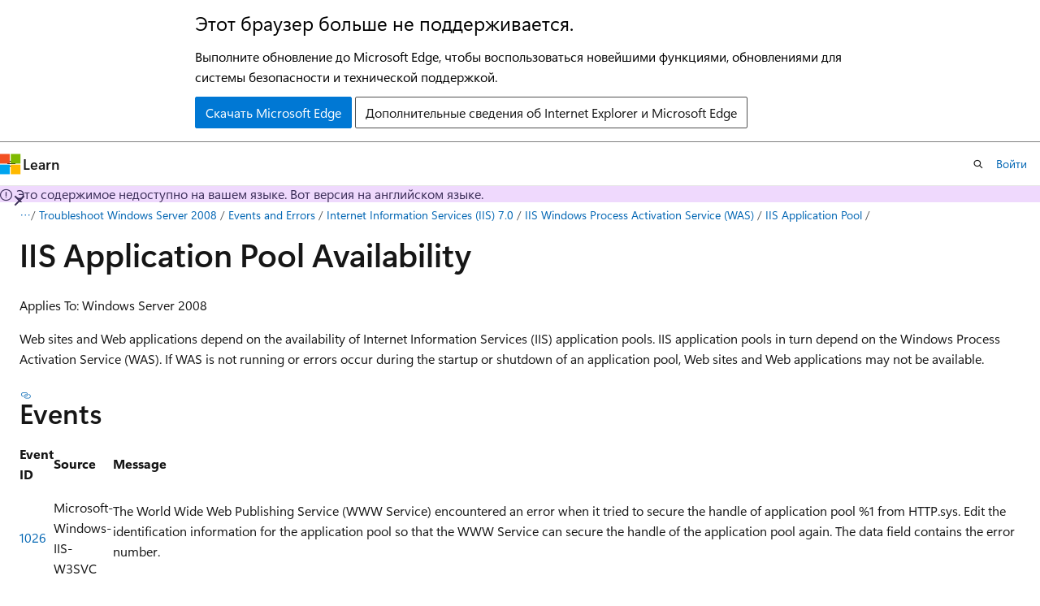

--- FILE ---
content_type: text/html
request_url: https://learn.microsoft.com/ru-ru/previous-versions/windows/it-pro/windows-server-2008-R2-and-2008/cc735151(v=ws.10)
body_size: 48145
content:
 <!DOCTYPE html>
		<html
			class="layout layout-holy-grail   show-table-of-contents conceptual show-breadcrumb default-focus"
			lang="en-us"
			dir="ltr"
			data-authenticated="false"
			data-auth-status-determined="false"
			data-target="docs"
			x-ms-format-detection="none"
		>
			
		<head>
			<title>IIS Application Pool Availability | Microsoft Learn</title>
			<meta charset="utf-8" />
			<meta name="viewport" content="width=device-width, initial-scale=1.0" />
			<meta name="color-scheme" content="light dark" />

			
			<link rel="canonical" href="https://learn.microsoft.com/en-us/previous-versions/windows/it-pro/windows-server-2008-r2-and-2008/cc735151(v=ws.10)" /> 

			<!-- Non-customizable open graph and sharing-related metadata -->
			<meta name="twitter:card" content="summary_large_image" />
			<meta name="twitter:site" content="@MicrosoftLearn" />
			<meta property="og:type" content="website" />
			<meta property="og:image:alt" content="Microsoft Learn" />
			<meta property="og:image" content="https://learn.microsoft.com/en-us/media/open-graph-image.png" />
			<!-- Page specific open graph and sharing-related metadata -->
			<meta property="og:title" content="IIS Application Pool Availability" />
			<meta property="og:url" content="https://learn.microsoft.com/en-us/previous-versions/windows/it-pro/windows-server-2008-r2-and-2008/cc735151(v=ws.10)" />
			
			<meta name="platform_id" content="ae962c8e-235d-43ad-82c6-cec5e6577162" /> <meta name="scope" content="Server" />
			<meta name="locale" content="ru-ru" />
			 <meta name="adobe-target" content="true" /> 
			<meta name="uhfHeaderId" content="MSDocsHeader-Archive" />

			<meta name="page_type" content="conceptual" />

			<!--page specific meta tags-->
			

			<!-- custom meta tags -->
			
		<meta name="breadcrumb_path" content="/previous-versions/windows/it-pro/breadcrumb/toc.json" />
	
		<meta name="ROBOTS" content="NOINDEX,NOFOLLOW" />
	
		<meta name="current_version_url" content="https://docs.microsoft.com/windows-server/windows-server" />
	
		<meta name="is_archived" content="true" />
	
		<meta name="ms.author" content="Archiveddocs" />
	
		<meta name="ms.prod" content="windows-server-2008-R2" />
	
		<meta name="ms.topic" content="archived" />
	
		<meta name="author" content="Archiveddocs" />
	
		<meta name="Title" content="IIS Application Pool Availability" />
	
		<meta name="TOCTitle" content="IIS Application Pool Availability" />
	
		<meta name="ms:assetid" content="997c2451-d1a0-43c0-b862-74eba7bc7df4" />
	
		<meta name="ms:mtpsurl" content="https://technet.microsoft.com/en-us/library/Cc735151(v=WS.10)" />
	
		<meta name="ms:contentKeyID" content="16814861" />
	
		<meta name="ms.date" content="2010-01-19T00:00:00Z" />
	
		<meta name="mtps_version" content="v=WS.10" />
	
		<meta name="document_id" content="3b51c729-2bdf-4e77-5f62-051dea5b703e" />
	
		<meta name="document_version_independent_id" content="3b51c729-2bdf-4e77-5f62-051dea5b703e" />
	
		<meta name="updated_at" content="2021-11-12T17:51:00Z" />
	
		<meta name="original_content_git_url" content="https://docs-archive.visualstudio.com/DefaultCollection/docs-archive-project/_git/windows-itpro-docs-archive-2-pr?path=/windows-server-2008-R2-and-2008/cc735151(v=ws.10).md&amp;version=GBlive&amp;_a=contents" />
	
		<meta name="gitcommit" content="https://docs-archive.visualstudio.com/DefaultCollection/docs-archive-project/_git/windows-itpro-docs-archive-2-pr/commit/ab1a0ea5e8ffb7765f2d7524fa1233618671e6e1?path=/windows-server-2008-R2-and-2008/cc735151(v=ws.10).md&amp;_a=contents" />
	
		<meta name="git_commit_id" content="ab1a0ea5e8ffb7765f2d7524fa1233618671e6e1" />
	
		<meta name="site_name" content="Docs" />
	
		<meta name="depot_name" content="MSDN.windows-server-2008-R2-and-2008" />
	
		<meta name="schema" content="Conceptual" />
	
		<meta name="toc_rel" content="toc.json" />
	
		<meta name="feedback_system" content="None" />
	
		<meta name="feedback_product_url" content="" />
	
		<meta name="feedback_help_link_type" content="" />
	
		<meta name="feedback_help_link_url" content="" />
	
		<meta name="word_count" content="1262" />
	
		<meta name="asset_id" content="cc735151(v=ws.10)" />
	
		<meta name="moniker_range_name" content="" />
	
		<meta name="item_type" content="Content" />
	
		<meta name="source_path" content="windows-server-2008-R2-and-2008/cc735151(v=ws.10).md" />
	
		<meta name="previous_tlsh_hash" content="A03DAD02F21FCA02ED672C1BABEB61247AF5C2C46D987B4014688442AA952F33BFC8C2B5F6C3A0BD13A247F7216B200FA3D2EBAFA05E9573D3340571C254B7C647957679C9" />
	
		<meta name="github_feedback_content_git_url" content="https://docs-archive.visualstudio.com/DefaultCollection/docs-archive-project/_git/windows-itpro-docs-archive-2-pr?path=/windows-server-2008-R2-and-2008/cc735151(v=ws.10).md&amp;version=GBlive&amp;_a=contents" />
	 

			<!-- assets and js globals -->
			
			<link rel="stylesheet" href="/static/assets/0.4.03298.7395-d35a3215/styles/site-ltr.css" />
			
			<link rel="preconnect" href="//mscom.demdex.net" crossorigin />
						<link rel="dns-prefetch" href="//target.microsoft.com" />
						<link rel="dns-prefetch" href="//microsoftmscompoc.tt.omtrdc.net" />
						<link
							rel="preload"
							as="script"
							href="/static/third-party/adobe-target/at-js/2.9.0/at.js"
							integrity="sha384-l4AKhsU8cUWSht4SaJU5JWcHEWh1m4UTqL08s6b/hqBLAeIDxTNl+AMSxTLx6YMI"
							crossorigin="anonymous"
							id="adobe-target-script"
							type="application/javascript"
						/>
			<script src="https://wcpstatic.microsoft.com/mscc/lib/v2/wcp-consent.js"></script>
			<script src="https://js.monitor.azure.com/scripts/c/ms.jsll-4.min.js"></script>
			<script src="/_themes/docs.theme/master/ru-ru/_themes/global/deprecation.js"></script>

			<!-- msdocs global object -->
			<script id="msdocs-script">
		var msDocs = {
  "environment": {
    "accessLevel": "online",
    "azurePortalHostname": "portal.azure.com",
    "reviewFeatures": false,
    "supportLevel": "production",
    "systemContent": true,
    "siteName": "learn",
    "legacyHosting": false
  },
  "data": {
    "contentLocale": "en-us",
    "contentDir": "ltr",
    "userLocale": "ru-ru",
    "userDir": "ltr",
    "pageTemplate": "Conceptual",
    "brand": "",
    "context": {},
    "standardFeedback": false,
    "showFeedbackReport": false,
    "feedbackHelpLinkType": "",
    "feedbackHelpLinkUrl": "",
    "feedbackSystem": "None",
    "feedbackGitHubRepo": "",
    "feedbackProductUrl": "",
    "extendBreadcrumb": true,
    "isEditDisplayable": false,
    "isPrivateUnauthorized": false,
    "hideViewSource": false,
    "isPermissioned": false,
    "hasRecommendations": false,
    "contributors": []
  },
  "functions": {}
};;
	</script>

			<!-- base scripts, msdocs global should be before this -->
			<script src="/static/assets/0.4.03298.7395-d35a3215/scripts/ru-ru/index-docs.js"></script>
			

			<!-- json-ld -->
			
		</head>
	
			<body
				id="body"
				data-bi-name="body"
				class="layout-body "
				lang="ru-ru"
				dir="ltr"
			>
				<header class="layout-body-header">
		<div class="header-holder has-default-focus">
			
		<a
			href="#main"
			
			style="z-index: 1070"
			class="outline-color-text visually-hidden-until-focused position-fixed inner-focus focus-visible top-0 left-0 right-0 padding-xs text-align-center background-color-body"
			
		>
			Пропустить и перейти к основному содержимому
		</a>
	
		<a
			href="#"
			data-skip-to-ask-learn
			style="z-index: 1070"
			class="outline-color-text visually-hidden-until-focused position-fixed inner-focus focus-visible top-0 left-0 right-0 padding-xs text-align-center background-color-body"
			hidden
		>
			Переход к интерфейсу чата Ask Learn
		</a>
	

			<div hidden id="cookie-consent-holder" data-test-id="cookie-consent-container"></div>
			<!-- Unsupported browser warning -->
			<div
				id="unsupported-browser"
				style="background-color: white; color: black; padding: 16px; border-bottom: 1px solid grey;"
				hidden
			>
				<div style="max-width: 800px; margin: 0 auto;">
					<p style="font-size: 24px">Этот браузер больше не поддерживается.</p>
					<p style="font-size: 16px; margin-top: 16px;">
						Выполните обновление до Microsoft Edge, чтобы воспользоваться новейшими функциями, обновлениями для системы безопасности и технической поддержкой.
					</p>
					<div style="margin-top: 12px;">
						<a
							href="https://go.microsoft.com/fwlink/p/?LinkID=2092881 "
							style="background-color: #0078d4; border: 1px solid #0078d4; color: white; padding: 6px 12px; border-radius: 2px; display: inline-block;"
						>
							Скачать Microsoft Edge
						</a>
						<a
							href="https://learn.microsoft.com/en-us/lifecycle/faq/internet-explorer-microsoft-edge"
							style="background-color: white; padding: 6px 12px; border: 1px solid #505050; color: #171717; border-radius: 2px; display: inline-block;"
						>
							Дополнительные сведения об Internet Explorer и Microsoft Edge
						</a>
					</div>
				</div>
			</div>
			<!-- site header -->
			<header
				id="ms--site-header"
				data-test-id="site-header-wrapper"
				role="banner"
				itemscope="itemscope"
				itemtype="http://schema.org/Organization"
			>
				<div
					id="ms--mobile-nav"
					class="site-header display-none-tablet padding-inline-none gap-none"
					data-bi-name="mobile-header"
					data-test-id="mobile-header"
				></div>
				<div
					id="ms--primary-nav"
					class="site-header display-none display-flex-tablet"
					data-bi-name="L1-header"
					data-test-id="primary-header"
				></div>
				<div
					id="ms--secondary-nav"
					class="site-header display-none display-flex-tablet"
					data-bi-name="L2-header"
					data-test-id="secondary-header"
					
				></div>
			</header>
			
		<!-- banner -->
		<div data-banner>
			<div id="disclaimer-holder"></div>
			
		</div>
		<!-- banner end -->
	
		</div>
	</header>
				 <section
					id="layout-body-menu"
					class="layout-body-menu display-flex"
					data-bi-name="menu"
			  >
					
		<div
			id="left-container"
			class="left-container display-none display-block-tablet padding-inline-sm padding-bottom-sm width-full"
			data-toc-container="true"
		>
			<!-- Regular TOC content (default) -->
			<div id="ms--toc-content" class="height-full">
				<nav
					id="affixed-left-container"
					class="margin-top-sm-tablet position-sticky display-flex flex-direction-column"
					aria-label="Основной"
					data-bi-name="left-toc"
					role="navigation"
				></nav>
			</div>
			<!-- Collapsible TOC content (hidden by default) -->
			<div id="ms--toc-content-collapsible" class="height-full" hidden>
				<nav
					id="affixed-left-container"
					class="margin-top-sm-tablet position-sticky display-flex flex-direction-column"
					aria-label="Основной"
					data-bi-name="left-toc"
					role="navigation"
				>
					<div
						id="ms--collapsible-toc-header"
						class="display-flex justify-content-flex-end margin-bottom-xxs"
					>
						<button
							type="button"
							class="button button-clear inner-focus"
							data-collapsible-toc-toggle
							aria-expanded="true"
							aria-controls="ms--collapsible-toc-content"
							aria-label="Оглавление"
						>
							<span class="icon font-size-h4" aria-hidden="true">
								<span class="docon docon-panel-left-contract"></span>
							</span>
						</button>
					</div>
				</nav>
			</div>
		</div>
	
			  </section>

				<main
					id="main"
					role="main"
					class="layout-body-main "
					data-bi-name="content"
					lang="en-us"
					dir="ltr"
				>
					
			<div
		id="ms--content-header"
		class="content-header default-focus border-bottom-none"
		data-bi-name="content-header"
	>
		<div class="content-header-controls margin-xxs margin-inline-sm-tablet">
			<button
				type="button"
				class="contents-button button button-sm margin-right-xxs"
				data-bi-name="contents-expand"
				aria-haspopup="true"
				data-contents-button
			>
				<span class="icon" aria-hidden="true"><span class="docon docon-menu"></span></span>
				<span class="contents-expand-title"> Оглавление </span>
			</button>
			<button
				type="button"
				class="ap-collapse-behavior ap-expanded button button-sm"
				data-bi-name="ap-collapse"
				aria-controls="action-panel"
			>
				<span class="icon" aria-hidden="true"><span class="docon docon-exit-mode"></span></span>
				<span>Выйти из режима редактора</span>
			</button>
		</div>
	</div>
			<div data-main-column class="padding-sm padding-top-none padding-top-sm-tablet">
				<div>
					
		<div id="article-header" class="background-color-body margin-bottom-xs display-none-print">
			<div class="display-flex align-items-center justify-content-space-between">
				
		<details
			id="article-header-breadcrumbs-overflow-popover"
			class="popover"
			data-for="article-header-breadcrumbs"
		>
			<summary
				class="button button-clear button-primary button-sm inner-focus"
				aria-label="Все элементы навигации"
			>
				<span class="icon">
					<span class="docon docon-more"></span>
				</span>
			</summary>
			<div id="article-header-breadcrumbs-overflow" class="popover-content padding-none"></div>
		</details>

		<bread-crumbs
			id="article-header-breadcrumbs"
			role="group"
			aria-label="Навигационные цепочки"
			data-test-id="article-header-breadcrumbs"
			class="overflow-hidden flex-grow-1 margin-right-sm margin-right-md-tablet margin-right-lg-desktop margin-left-negative-xxs padding-left-xxs"
		></bread-crumbs>
	 
		<div
			id="article-header-page-actions"
			class="opacity-none margin-left-auto display-flex flex-wrap-no-wrap align-items-stretch"
		>
			
		<button
			class="button button-sm border-none inner-focus display-none-tablet flex-shrink-0 "
			data-bi-name="ask-learn-assistant-entry"
			data-test-id="ask-learn-assistant-modal-entry-mobile"
			data-ask-learn-modal-entry
			
			type="button"
			style="min-width: max-content;"
			aria-expanded="false"
			aria-label="Спросить Learn"
			hidden
		>
			<span class="icon font-size-lg" aria-hidden="true">
				<span class="docon docon-chat-sparkle-fill gradient-ask-learn-logo"></span>
			</span>
		</button>
		<button
			class="button button-sm display-none display-inline-flex-tablet display-none-desktop flex-shrink-0 margin-right-xxs border-color-ask-learn "
			data-bi-name="ask-learn-assistant-entry"
			
			data-test-id="ask-learn-assistant-modal-entry-tablet"
			data-ask-learn-modal-entry
			type="button"
			style="min-width: max-content;"
			aria-expanded="false"
			hidden
		>
			<span class="icon font-size-lg" aria-hidden="true">
				<span class="docon docon-chat-sparkle-fill gradient-ask-learn-logo"></span>
			</span>
			<span>Спросить Learn</span>
		</button>
		<button
			class="button button-sm display-none flex-shrink-0 display-inline-flex-desktop margin-right-xxs border-color-ask-learn "
			data-bi-name="ask-learn-assistant-entry"
			
			data-test-id="ask-learn-assistant-flyout-entry"
			data-ask-learn-flyout-entry
			data-flyout-button="toggle"
			type="button"
			style="min-width: max-content;"
			aria-expanded="false"
			aria-controls="ask-learn-flyout"
			hidden
		>
			<span class="icon font-size-lg" aria-hidden="true">
				<span class="docon docon-chat-sparkle-fill gradient-ask-learn-logo"></span>
			</span>
			<span>Спросить Learn</span>
		</button>
	 
		<button
			type="button"
			id="ms--focus-mode-button"
			data-focus-mode
			data-bi-name="focus-mode-entry"
			class="button button-sm flex-shrink-0 margin-right-xxs display-none display-inline-flex-desktop"
		>
			<span class="icon font-size-lg" aria-hidden="true">
				<span class="docon docon-glasses"></span>
			</span>
			<span>Режим фокусировки</span>
		</button>
	 

			<details class="popover popover-right" id="article-header-page-actions-overflow">
				<summary
					class="justify-content-flex-start button button-clear button-sm button-primary inner-focus"
					aria-label="Дополнительные действия"
					title="Дополнительные действия"
				>
					<span class="icon" aria-hidden="true">
						<span class="docon docon-more-vertical"></span>
					</span>
				</summary>
				<div class="popover-content">
					
		<button
			data-page-action-item="overflow-mobile"
			type="button"
			class="button-block button-sm inner-focus button button-clear display-none-tablet justify-content-flex-start text-align-left"
			data-bi-name="contents-expand"
			data-contents-button
			data-popover-close
		>
			<span class="icon">
				<span class="docon docon-editor-list-bullet" aria-hidden="true"></span>
			</span>
			<span class="contents-expand-title">Оглавление</span>
		</button>
	 
		<a
			id="lang-link-overflow"
			class="button-sm inner-focus button button-clear button-block justify-content-flex-start text-align-left"
			data-bi-name="language-toggle"
			data-page-action-item="overflow-all"
			data-check-hidden="true"
			data-read-in-link
			href="#"
			hidden
		>
			<span class="icon" aria-hidden="true" data-read-in-link-icon>
				<span class="docon docon-locale-globe"></span>
			</span>
			<span data-read-in-link-text>Прочитать на английском</span>
		</a>
	 
		<button
			type="button"
			class="collection button button-clear button-sm button-block justify-content-flex-start text-align-left inner-focus"
			data-list-type="collection"
			data-bi-name="collection"
			data-page-action-item="overflow-all"
			data-check-hidden="true"
			data-popover-close
		>
			<span class="icon" aria-hidden="true">
				<span class="docon docon-circle-addition"></span>
			</span>
			<span class="collection-status">Добавить</span>
		</button>
	
					
		<button
			type="button"
			class="collection button button-block button-clear button-sm justify-content-flex-start text-align-left inner-focus"
			data-list-type="plan"
			data-bi-name="plan"
			data-page-action-item="overflow-all"
			data-check-hidden="true"
			data-popover-close
			hidden
		>
			<span class="icon" aria-hidden="true">
				<span class="docon docon-circle-addition"></span>
			</span>
			<span class="plan-status">Добавить в план</span>
		</button>
	  
					
		<hr class="margin-block-xxs" />
		<h4 class="font-size-sm padding-left-xxs">Поделиться через</h4>
		
					<a
						class="button button-clear button-sm inner-focus button-block justify-content-flex-start text-align-left text-decoration-none share-facebook"
						data-bi-name="facebook"
						data-page-action-item="overflow-all"
						href="#"
					>
						<span class="icon color-primary" aria-hidden="true">
							<span class="docon docon-facebook-share"></span>
						</span>
						<span>Facebook</span>
					</a>

					<a
						href="#"
						class="button button-clear button-sm inner-focus button-block justify-content-flex-start text-align-left text-decoration-none share-twitter"
						data-bi-name="twitter"
						data-page-action-item="overflow-all"
					>
						<span class="icon color-text" aria-hidden="true">
							<span class="docon docon-xlogo-share"></span>
						</span>
						<span>x.com</span>
					</a>

					<a
						href="#"
						class="button button-clear button-sm inner-focus button-block justify-content-flex-start text-align-left text-decoration-none share-linkedin"
						data-bi-name="linkedin"
						data-page-action-item="overflow-all"
					>
						<span class="icon color-primary" aria-hidden="true">
							<span class="docon docon-linked-in-logo"></span>
						</span>
						<span>LinkedIn</span>
					</a>
					<a
						href="#"
						class="button button-clear button-sm inner-focus button-block justify-content-flex-start text-align-left text-decoration-none share-email"
						data-bi-name="email"
						data-page-action-item="overflow-all"
					>
						<span class="icon color-primary" aria-hidden="true">
							<span class="docon docon-mail-message"></span>
						</span>
						<span>Адрес электронной почты</span>
					</a>
			  
	 
		<hr class="margin-block-xxs" />
		<button
			class="button button-block button-clear button-sm justify-content-flex-start text-align-left inner-focus"
			type="button"
			data-bi-name="print"
			data-page-action-item="overflow-all"
			data-popover-close
			data-print-page
			data-check-hidden="true"
		>
			<span class="icon color-primary" aria-hidden="true">
				<span class="docon docon-print"></span>
			</span>
			<span>Печать</span>
		</button>
	
				</div>
			</details>
		</div>
	
			</div>
		</div>
	  
		<!-- privateUnauthorizedTemplate is hidden by default -->
		<div unauthorized-private-section data-bi-name="permission-content-unauthorized-private" hidden>
			<hr class="hr margin-top-xs margin-bottom-sm" />
			<div class="notification notification-info">
				<div class="notification-content">
					<p class="margin-top-none notification-title">
						<span class="icon">
							<span class="docon docon-exclamation-circle-solid" aria-hidden="true"></span>
						</span>
						<span>Примечание.</span>
					</p>
					<p class="margin-top-none authentication-determined not-authenticated">
						Для доступа к этой странице требуется авторизация. Вы можете попробовать <a class="docs-sign-in" href="#" data-bi-name="permission-content-sign-in">войти</a> или <a  class="docs-change-directory" data-bi-name="permisson-content-change-directory">изменить каталоги</a>.
					</p>
					<p class="margin-top-none authentication-determined authenticated">
						Для доступа к этой странице требуется авторизация. Вы можете <a class="docs-change-directory" data-bi-name="permisson-content-change-directory">попробовать изменить каталоги</a>.
					</p>
				</div>
			</div>
		</div>
	
					<div class="content"><h1 id="iis-application-pool-availability">IIS Application Pool Availability</h1></div>
					
		<div
			id="article-metadata"
			data-bi-name="article-metadata"
			data-test-id="article-metadata"
			class="page-metadata-container display-flex gap-xxs justify-content-space-between align-items-center flex-wrap-wrap"
		>
			 
				<div
					id="user-feedback"
					class="margin-block-xxs display-none display-none-print"
					hidden
					data-hide-on-archived
				>
					
		<button
			id="user-feedback-button"
			data-test-id="conceptual-feedback-button"
			class="button button-sm button-clear button-primary display-none"
			type="button"
			data-bi-name="user-feedback-button"
			data-user-feedback-button
			hidden
		>
			<span class="icon" aria-hidden="true">
				<span class="docon docon-like"></span>
			</span>
			<span>Обратная связь</span>
		</button>
	
				</div>
		  
		</div>
	 
		<div data-id="ai-summary" hidden>
			<div id="ms--ai-summary-cta" class="margin-top-xs display-flex align-items-center">
				<span class="icon" aria-hidden="true">
					<span class="docon docon-sparkle-fill gradient-text-vivid"></span>
				</span>
				<button
					id="ms--ai-summary"
					type="button"
					class="tag tag-sm tag-suggestion margin-left-xxs"
					data-test-id="ai-summary-cta"
					data-bi-name="ai-summary-cta"
					data-an="ai-summary"
				>
					<span class="ai-summary-cta-text">
						Резюмировать эту статью для меня
					</span>
				</button>
			</div>
			<!-- Slot where the client will render the summary card after the user clicks the CTA -->
			<div id="ms--ai-summary-header" class="margin-top-xs"></div>
		</div>
	 
		<nav
			id="center-doc-outline"
			class="doc-outline is-hidden-desktop display-none-print margin-bottom-sm"
			data-bi-name="intopic toc"
			aria-label="В этой статье"
		>
			<h2 id="ms--in-this-article" class="title is-6 margin-block-xs">
				В этой статье
			</h2>
		</nav>
	
					<div class="content"><p>Applies To: Windows Server 2008</p>
<p>Web sites and Web applications depend on the availability of Internet Information Services (IIS) application pools. IIS application pools in turn depend on the Windows Process Activation Service (WAS). If WAS is not running or errors occur during the startup or shutdown of an application pool, Web sites and Web applications may not be available.</p>
<h2 id="events">Events</h2>
<table>
<colgroup>
<col>
<col>
<col>
</colgroup>
<thead>
<tr class="header">
<th>Event ID</th>
<th>Source</th>
<th>Message</th>
</tr>
</thead>
<tbody>
<tr class="odd">
<td><p><a href="cc735014(v=ws.10)" data-linktype="relative-path">1026</a></p></td>
<td><p>Microsoft-Windows-IIS-W3SVC</p></td>
<td>The World Wide Web Publishing Service (WWW Service) encountered an error when it tried to secure the handle of application pool %1 from HTTP.sys. Edit the identification information for the application pool so that the WWW Service can secure the handle of the application pool again. The data field contains the error number.</td>
</tr>
<tr class="even">
<td><p><a href="cc734976(v=ws.10)" data-linktype="relative-path">1027</a></p></td>
<td><p>Microsoft-Windows-IIS-W3SVC</p></td>
<td>Application pool %1 has been disabled. The HTTP.sys request to enable the application pool failed. The data contains the error number.</td>
</tr>
<tr class="odd">
<td><p><a href="cc735065(v=ws.10)" data-linktype="relative-path">1084</a></p></td>
<td><p>Microsoft-Windows-IIS-W3SVC</p></td>
<td>Application pool %1 was not disabled. The HTTP.sys request to disable the application pool failed. The data contains the error number.</td>
</tr>
<tr class="even">
<td><p><a href="cc735041(v=ws.10)" data-linktype="relative-path">1089</a></p></td>
<td><p>Microsoft-Windows-IIS-W3SVC</p></td>
<td>The World Wide Web Publishing Service (WWW Service) did not issue a demand start to HTTP.sys for application pool %1. The data field contains the error number.</td>
</tr>
<tr class="odd">
<td><p><a href="cc735133(v=ws.10)" data-linktype="relative-path">2297</a></p></td>
<td><p>Microsoft-Windows-IIS-W3SVC-WP</p></td>
<td>The worker process for application pool '%1' encountered an error '%2' trying to read global module configuration data from file '%3', line number '%4'. Worker process startup aborted.</td>
</tr>
<tr class="even">
<td><p><a href="cc735232(v=ws.10)" data-linktype="relative-path">2299</a></p></td>
<td><p>Microsoft-Windows-IIS-W3SVC-WP</p></td>
<td>An application has reported as being unhealthy. The worker process will now request a recycle. Reason given: %1. The data is the error.</td>
</tr>
<tr class="odd">
<td><p><a href="cc735202(v=ws.10)" data-linktype="relative-path">5002</a></p></td>
<td><p>Microsoft-Windows-WAS</p></td>
<td>Application pool '%1' is being automatically disabled due to a series of failures in the process(es) serving that application pool.</td>
</tr>
<tr class="even">
<td><p><a href="cc735110(v=ws.10)" data-linktype="relative-path">5009</a></p></td>
<td><p>Microsoft-Windows-WAS</p></td>
<td>A process serving application pool '%1' terminated unexpectedly. The process id was '%2'. The process exit code was '0x%3'.</td>
</tr>
<tr class="odd">
<td><p><a href="cc734991(v=ws.10)" data-linktype="relative-path">5010</a></p></td>
<td><p>Microsoft-Windows-WAS</p></td>
<td>A process serving application pool '%1' failed to respond to a ping. The process id was '%2'.</td>
</tr>
<tr class="even">
<td><p><a href="cc735271(v=ws.10)" data-linktype="relative-path">5011</a></p></td>
<td><p>Microsoft-Windows-WAS</p></td>
<td>A process serving application pool '%1' suffered a fatal communication error with the Windows Process Activation Service. The process id was '%2'. The data field contains the error number.</td>
</tr>
<tr class="odd">
<td><p><a href="cc735243(v=ws.10)" data-linktype="relative-path">5012</a></p></td>
<td><p>Microsoft-Windows-WAS</p></td>
<td>A process serving application pool '%1' exceeded time limits during start up. The process id was '%2'.</td>
</tr>
<tr class="even">
<td><p><a href="cc735024(v=ws.10)" data-linktype="relative-path">5013</a></p></td>
<td><p>Microsoft-Windows-WAS</p></td>
<td>A process serving application pool '%1' exceeded time limits during shut down. The process id was '%2'.</td>
</tr>
<tr class="odd">
<td><p><a href="cc734973(v=ws.10)" data-linktype="relative-path">5014</a></p></td>
<td><p>Microsoft-Windows-WAS</p></td>
<td>The Windows Process Activation Service encountered an internal error in its process management of worker process '%2' serving application pool '%1'. The data field contains the error number.</td>
</tr>
<tr class="even">
<td><p><a href="cc735090(v=ws.10)" data-linktype="relative-path">5015</a></p></td>
<td><p>Microsoft-Windows-WAS</p></td>
<td>A process serving application pool '%1' was orphaned but the specified orphan action %2 could not be executed. The data field contains the error number.</td>
</tr>
<tr class="odd">
<td><p><a href="cc735179(v=ws.10)" data-linktype="relative-path">5021</a></p></td>
<td><p>Microsoft-Windows-WAS</p></td>
<td>The identity of application pool %1 is invalid. The user name or password that is specified for the identity may be incorrect, or the user may not have batch logon rights. If the identity is not corrected, the application pool will be disabled when the application pool receives its first request. If batch logon rights are causing the problem, the identity in the IIS configuration store must be changed after rights have been granted before Windows Process Activation Service (WAS) can retry the logon. If the identity remains invalid after the first request for the application pool is processed, the application pool will be disabled. The data field contains the error number.</td>
</tr>
<tr class="even">
<td><p><a href="cc735237(v=ws.10)" data-linktype="relative-path">5025</a></p></td>
<td><p>Microsoft-Windows-WAS</p></td>
<td>Application pool '%1' exceeded its job limit settings.</td>
</tr>
<tr class="odd">
<td><p><a href="cc735121(v=ws.10)" data-linktype="relative-path">5039</a></p></td>
<td><p>Microsoft-Windows-WAS</p></td>
<td>A process serving application pool '%1' reported a failure. The process id was '%2'. The data field contains the error number.</td>
</tr>
<tr class="even">
<td><p><a href="cc735061(v=ws.10)" data-linktype="relative-path">5054</a></p></td>
<td><p>Microsoft-Windows-WAS</p></td>
<td>Windows Process Activation Service (WAS) did not run the automatic shutdown executable %2 for application pool %1. The data field contains the error number.</td>
</tr>
<tr class="odd">
<td><p><a href="cc735291(v=ws.10)" data-linktype="relative-path">5057</a></p></td>
<td><p>Microsoft-Windows-WAS</p></td>
<td>Application pool %1 has been disabled. Windows Process Activation Service (WAS) did not create a worker process to serve the application pool because the application pool identity is invalid.</td>
</tr>
<tr class="even">
<td><p><a href="cc735276(v=ws.10)" data-linktype="relative-path">5059</a></p></td>
<td><p>Microsoft-Windows-WAS</p></td>
<td>Application pool %1 has been disabled. Windows Process Activation Service (WAS) encountered a failure when it started a worker process to serve the application pool.</td>
</tr>
<tr class="odd">
<td><p><a href="cc735146(v=ws.10)" data-linktype="relative-path">5082</a></p></td>
<td><p>Microsoft-Windows-WAS</p></td>
<td>A worker process with pid '%2' that serves application pool '%1' has been determined to be unhealthy (see previous event log message), but because a debugger is attached to it, the Windows Process Activation Service will ignore the error.</td>
</tr>
<tr class="even">
<td><p><a href="cc734933(v=ws.10)" data-linktype="relative-path">5091</a></p></td>
<td><p>Microsoft-Windows-WAS</p></td>
<td>The Windows Process Activation Service (WAS) did not run the automatic shutdown executable for application pool %1. The data field contains the error number.</td>
</tr>
<tr class="odd">
<td><p><a href="cc734983(v=ws.10)" data-linktype="relative-path">5101</a></p></td>
<td><p>Microsoft-Windows-WAS</p></td>
<td>The Windows Process Activation Service (WAS) did not create application pool %1. The data field contains the error number.</td>
</tr>
<tr class="even">
<td><p><a href="cc735244(v=ws.10)" data-linktype="relative-path">5104</a></p></td>
<td><p>Microsoft-Windows-WAS</p></td>
<td>The Windows Process Activation Service (WAS) did not delete application pool %1. The data field contains the error number.</td>
</tr>
<tr class="odd">
<td><p><a href="cc734932(v=ws.10)" data-linktype="relative-path">5107</a></p></td>
<td><p>Microsoft-Windows-WAS</p></td>
<td>The Windows Process Activation Service (WAS) did not modify application pool %1. The data field contains the error number.</td>
</tr>
<tr class="even">
<td><p><a href="cc735310(v=ws.10)" data-linktype="relative-path">5127</a></p></td>
<td><p>Microsoft-Windows-WAS</p></td>
<td>A worker process '%2' serving application pool '%1' is no longer trusted by the Windows Process Activation Service, based on ill-formed data the worker process sent to the service. The data field contains the error number.</td>
</tr>
<tr class="odd">
<td><p><a href="cc735300(v=ws.10)" data-linktype="relative-path">5144</a></p></td>
<td><p>Microsoft-Windows-WAS</p></td>
<td>Application pool %1 has been disabled. Windows Process Activation Service (WAS) was unable to enable application pool %1, because the request that WAS sent to protocol %2 failed. The data field contains the error number.</td>
</tr>
<tr class="even">
<td><p><a href="cc734948(v=ws.10)" data-linktype="relative-path">5145</a></p></td>
<td><p>Microsoft-Windows-WAS</p></td>
<td>Application pool %1 was not be disabled. The request from protocol %2 to disable the application pool failed. Restart the application pool so that Windows Process Activation Service (WAS) can determine the correct state of the protocol. The data field contains the error number.</td>
</tr>
<tr class="odd">
<td><p><a href="cc735240(v=ws.10)" data-linktype="relative-path">5146</a></p></td>
<td><p>Microsoft-Windows-WAS</p></td>
<td>Application pool %1 has been disabled. The request from protocol %2 to create the application pool failed. Restart the application pool so that Windows Process Activation Service (WAS) can determine the correct state of the protocol. The data field contains the error number.</td>
</tr>
<tr class="even">
<td><p><a href="cc735245(v=ws.10)" data-linktype="relative-path">5160</a></p></td>
<td><p>Microsoft-Windows-WAS</p></td>
<td>Windows Process Activation Service failed to create the internal protocol app pool object for app pool '%1' and protocol '%2'. The virtual site of the application needing this app pool protocol combination will be disabled (see next message). The data field contains the error number.</td>
</tr>
<tr class="odd">
<td><p><a href="cc734981(v=ws.10)" data-linktype="relative-path">5163</a></p></td>
<td><p>Microsoft-Windows-WAS</p></td>
<td>Windows Process Activation Service (WAS) was unable to determine the security identifier (SID) for the worker process identity in application pool %1. WAS will be unable to provide the correct identity to listener adapters, which may prevent the worker process or processes in the application pool from processing requests for this protocol. To resolve this issue, change the worker process identity to a new identity and then change it back to the previous identity. The data field contains the error number.</td>
</tr>
<tr class="even">
<td><p><a href="cc735078(v=ws.10)" data-linktype="relative-path">5164</a></p></td>
<td><p>Microsoft-Windows-WAS</p></td>
<td>Windows Process Activation Service (WAS) was unable to notify protocol %2 about an identity change for application pool %1. This may prevent the worker process or processes in the application pool from processing requests for this protocol. To resolve this issue, change the worker process identity to a new identity and then change it back to the previous identity. The data field contains the error number.</td>
</tr>
<tr class="odd">
<td><p><a href="cc735020(v=ws.10)" data-linktype="relative-path">5184</a></p></td>
<td><p>Microsoft-Windows-WAS</p></td>
<td>The Windows Process Activation Service recovered from a previous error creating app pool '%1'. See previously logged event(s).</td>
</tr>
<tr class="even">
<td><p><a href="cc734982(v=ws.10)" data-linktype="relative-path">5190</a></p></td>
<td><p>Microsoft-Windows-WAS</p></td>
<td>The Windows Process Activation Service has encountered an error during the SID mapping for the application pool '%1'. The application pool will be disabled. This typically happens if there are more than one application pool name that maps to the same SID. To resolve this issue, please change the name of the app pool and recommit the configuration changes. The data field contains the error number.</td>
</tr>
</tbody>
</table>
<h2 id="related-management-information">Related Management Information</h2>
<p><a href="cc735247(v=ws.10)" data-linktype="relative-path">IIS Application Pool</a></p>
<p><a href="cc732050(v=ws.10)" data-linktype="relative-path">Internet Information Services (IIS) 7.0</a></p>
</div>
					
		<div
			id="ms--inline-notifications"
			class="margin-block-xs"
			data-bi-name="inline-notification"
		></div>
	 
		<div
			id="assertive-live-region"
			role="alert"
			aria-live="assertive"
			class="visually-hidden"
			aria-relevant="additions"
			aria-atomic="true"
		></div>
		<div
			id="polite-live-region"
			role="status"
			aria-live="polite"
			class="visually-hidden"
			aria-relevant="additions"
			aria-atomic="true"
		></div>
	
					
				</div>
				
		<div id="ms--additional-resources-mobile" class="display-none-print">
			<hr class="hr" hidden />
			<h2 id="ms--additional-resources-mobile-heading" class="title is-3" hidden>
				Дополнительные ресурсы
			</h2>
			 
		<section
			id="right-rail-training-mobile"
			class=""
			data-bi-name="learning-resource-card"
			hidden
		></section>
	 
		<section
			id="right-rail-events-mobile"
			class=""
			data-bi-name="events-card"
			hidden
		></section>
	 
		<section
			id="right-rail-qna-mobile"
			class="margin-top-xxs"
			data-bi-name="qna-link-card"
			hidden
		></section>
	
		</div>
	 
		<div
			id="article-metadata-footer"
			data-bi-name="article-metadata-footer"
			data-test-id="article-metadata-footer"
			class="page-metadata-container"
		>
			<hr class="hr" />
			<ul class="metadata page-metadata" data-bi-name="page info" lang="ru-ru" dir="ltr">
				<li class="visibility-hidden-visual-diff">
			<span class="badge badge-sm text-wrap-pretty">
				<span>Last updated on <local-time format="twoDigitNumeric"
		datetime="2010-01-19T00:00:00.000Z"
		data-article-date-source="ms.date"
		class="is-invisible"
	>
		2010-01-19
	</local-time></span>
			</span>
		</li>
			</ul>
		</div>
	
			</div>
			
		<div
			id="action-panel"
			role="region"
			aria-label="Панель действий"
			class="action-panel"
			tabindex="-1"
		></div>
	
		
				</main>
				<aside
					id="layout-body-aside"
					class="layout-body-aside "
					data-bi-name="aside"
			  >
					
		<div
			id="ms--additional-resources"
			class="right-container padding-sm display-none display-block-desktop height-full"
			data-bi-name="pageactions"
			role="complementary"
			aria-label="Дополнительные ресурсы"
		>
			<div id="affixed-right-container" data-bi-name="right-column">
				
		<nav
			id="side-doc-outline"
			class="doc-outline border-bottom padding-bottom-xs margin-bottom-xs"
			data-bi-name="intopic toc"
			aria-label="В этой статье"
		>
			<h3>В этой статье</h3>
		</nav>
	
				<!-- Feedback -->
				
			</div>
		</div>
	
			  </aside> <section
					id="layout-body-flyout"
					class="layout-body-flyout "
					data-bi-name="flyout"
			  >
					 <div
	class="height-full border-left background-color-body-medium"
	id="ask-learn-flyout"
></div>
			  </section> <div class="layout-body-footer " data-bi-name="layout-footer">
		<footer
			id="footer"
			data-test-id="footer"
			data-bi-name="footer"
			class="footer-layout has-padding has-default-focus border-top  uhf-container"
			role="contentinfo"
		>
			<div class="display-flex gap-xs flex-wrap-wrap is-full-height padding-right-lg-desktop">
				
		<a
			data-mscc-ic="false"
			href="#"
			data-bi-name="select-locale"
			class="locale-selector-link flex-shrink-0 button button-sm button-clear external-link-indicator"
			id=""
			title=""
			><span class="icon" aria-hidden="true"
				><span class="docon docon-world"></span></span
			><span class="local-selector-link-text">ru-ru</span></a
		>
	 <div class="ccpa-privacy-link" data-ccpa-privacy-link hidden>
		
		<a
			data-mscc-ic="false"
			href="https://aka.ms/yourcaliforniaprivacychoices"
			data-bi-name="your-privacy-choices"
			class="button button-sm button-clear flex-shrink-0 external-link-indicator"
			id=""
			title=""
			>
		<svg
			xmlns="http://www.w3.org/2000/svg"
			viewBox="0 0 30 14"
			xml:space="preserve"
			height="16"
			width="43"
			aria-hidden="true"
			focusable="false"
		>
			<path
				d="M7.4 12.8h6.8l3.1-11.6H7.4C4.2 1.2 1.6 3.8 1.6 7s2.6 5.8 5.8 5.8z"
				style="fill-rule:evenodd;clip-rule:evenodd;fill:#fff"
			></path>
			<path
				d="M22.6 0H7.4c-3.9 0-7 3.1-7 7s3.1 7 7 7h15.2c3.9 0 7-3.1 7-7s-3.2-7-7-7zm-21 7c0-3.2 2.6-5.8 5.8-5.8h9.9l-3.1 11.6H7.4c-3.2 0-5.8-2.6-5.8-5.8z"
				style="fill-rule:evenodd;clip-rule:evenodd;fill:#06f"
			></path>
			<path
				d="M24.6 4c.2.2.2.6 0 .8L22.5 7l2.2 2.2c.2.2.2.6 0 .8-.2.2-.6.2-.8 0l-2.2-2.2-2.2 2.2c-.2.2-.6.2-.8 0-.2-.2-.2-.6 0-.8L20.8 7l-2.2-2.2c-.2-.2-.2-.6 0-.8.2-.2.6-.2.8 0l2.2 2.2L23.8 4c.2-.2.6-.2.8 0z"
				style="fill:#fff"
			></path>
			<path
				d="M12.7 4.1c.2.2.3.6.1.8L8.6 9.8c-.1.1-.2.2-.3.2-.2.1-.5.1-.7-.1L5.4 7.7c-.2-.2-.2-.6 0-.8.2-.2.6-.2.8 0L8 8.6l3.8-4.5c.2-.2.6-.2.9 0z"
				style="fill:#06f"
			></path>
		</svg>
	
			<span>Ваши варианты выбора параметров конфиденциальности</span></a
		>
	
	</div>
				<div class="flex-shrink-0">
		<div class="dropdown has-caret-up">
			<button
				data-test-id="theme-selector-button"
				class="dropdown-trigger button button-clear button-sm inner-focus theme-dropdown-trigger"
				aria-controls="{{ themeMenuId }}"
				aria-expanded="false"
				title="Тема"
				data-bi-name="theme"
			>
				<span class="icon">
					<span class="docon docon-sun" aria-hidden="true"></span>
				</span>
				<span>Тема</span>
				<span class="icon expanded-indicator" aria-hidden="true">
					<span class="docon docon-chevron-down-light"></span>
				</span>
			</button>
			<div class="dropdown-menu" id="{{ themeMenuId }}" role="menu">
				<ul class="theme-selector padding-xxs" data-test-id="theme-dropdown-menu">
					<li class="theme display-block">
						<button
							class="button button-clear button-sm theme-control button-block justify-content-flex-start text-align-left"
							data-theme-to="light"
						>
							<span class="theme-light margin-right-xxs">
								<span
									class="theme-selector-icon border display-inline-block has-body-background"
									aria-hidden="true"
								>
									<svg class="svg" xmlns="http://www.w3.org/2000/svg" viewBox="0 0 22 14">
										<rect width="22" height="14" class="has-fill-body-background" />
										<rect x="5" y="5" width="12" height="4" class="has-fill-secondary" />
										<rect x="5" y="2" width="2" height="1" class="has-fill-secondary" />
										<rect x="8" y="2" width="2" height="1" class="has-fill-secondary" />
										<rect x="11" y="2" width="3" height="1" class="has-fill-secondary" />
										<rect x="1" y="1" width="2" height="2" class="has-fill-secondary" />
										<rect x="5" y="10" width="7" height="2" rx="0.3" class="has-fill-primary" />
										<rect x="19" y="1" width="2" height="2" rx="1" class="has-fill-secondary" />
									</svg>
								</span>
							</span>
							<span role="menuitem"> Светлая </span>
						</button>
					</li>
					<li class="theme display-block">
						<button
							class="button button-clear button-sm theme-control button-block justify-content-flex-start text-align-left"
							data-theme-to="dark"
						>
							<span class="theme-dark margin-right-xxs">
								<span
									class="border theme-selector-icon display-inline-block has-body-background"
									aria-hidden="true"
								>
									<svg class="svg" xmlns="http://www.w3.org/2000/svg" viewBox="0 0 22 14">
										<rect width="22" height="14" class="has-fill-body-background" />
										<rect x="5" y="5" width="12" height="4" class="has-fill-secondary" />
										<rect x="5" y="2" width="2" height="1" class="has-fill-secondary" />
										<rect x="8" y="2" width="2" height="1" class="has-fill-secondary" />
										<rect x="11" y="2" width="3" height="1" class="has-fill-secondary" />
										<rect x="1" y="1" width="2" height="2" class="has-fill-secondary" />
										<rect x="5" y="10" width="7" height="2" rx="0.3" class="has-fill-primary" />
										<rect x="19" y="1" width="2" height="2" rx="1" class="has-fill-secondary" />
									</svg>
								</span>
							</span>
							<span role="menuitem"> Темная </span>
						</button>
					</li>
					<li class="theme display-block">
						<button
							class="button button-clear button-sm theme-control button-block justify-content-flex-start text-align-left"
							data-theme-to="high-contrast"
						>
							<span class="theme-high-contrast margin-right-xxs">
								<span
									class="border theme-selector-icon display-inline-block has-body-background"
									aria-hidden="true"
								>
									<svg class="svg" xmlns="http://www.w3.org/2000/svg" viewBox="0 0 22 14">
										<rect width="22" height="14" class="has-fill-body-background" />
										<rect x="5" y="5" width="12" height="4" class="has-fill-secondary" />
										<rect x="5" y="2" width="2" height="1" class="has-fill-secondary" />
										<rect x="8" y="2" width="2" height="1" class="has-fill-secondary" />
										<rect x="11" y="2" width="3" height="1" class="has-fill-secondary" />
										<rect x="1" y="1" width="2" height="2" class="has-fill-secondary" />
										<rect x="5" y="10" width="7" height="2" rx="0.3" class="has-fill-primary" />
										<rect x="19" y="1" width="2" height="2" rx="1" class="has-fill-secondary" />
									</svg>
								</span>
							</span>
							<span role="menuitem"> Высокая контрастность </span>
						</button>
					</li>
				</ul>
			</div>
		</div>
	</div>
			</div>
			<ul class="links" data-bi-name="footerlinks">
				<li class="manage-cookies-holder" hidden=""></li>
				<li>
		
		<a
			data-mscc-ic="false"
			href="https://learn.microsoft.com/ru-ru/principles-for-ai-generated-content"
			data-bi-name="aiDisclaimer"
			class=" external-link-indicator"
			id=""
			title=""
			>Заявление об отказе ИИ</a
		>
	
	</li><li>
		
		<a
			data-mscc-ic="false"
			href="https://learn.microsoft.com/ru-ru/previous-versions/"
			data-bi-name="archivelink"
			class=" external-link-indicator"
			id=""
			title=""
			>Предыдущие версии</a
		>
	
	</li> <li>
		
		<a
			data-mscc-ic="false"
			href="https://techcommunity.microsoft.com/t5/microsoft-learn-blog/bg-p/MicrosoftLearnBlog"
			data-bi-name="bloglink"
			class=" external-link-indicator"
			id=""
			title=""
			>Блог</a
		>
	
	</li> <li>
		
		<a
			data-mscc-ic="false"
			href="https://learn.microsoft.com/ru-ru/contribute"
			data-bi-name="contributorGuide"
			class=" external-link-indicator"
			id=""
			title=""
			>Участие в доработке</a
		>
	
	</li><li>
		
		<a
			data-mscc-ic="false"
			href="https://go.microsoft.com/fwlink/?LinkId=521839"
			data-bi-name="privacy"
			class=" external-link-indicator"
			id=""
			title=""
			>Конфиденциальность</a
		>
	
	</li><li>
		
		<a
			data-mscc-ic="false"
			href="https://learn.microsoft.com/ru-ru/legal/termsofuse"
			data-bi-name="termsofuse"
			class=" external-link-indicator"
			id=""
			title=""
			>Условия использования</a
		>
	
	</li><li>
		
		<a
			data-mscc-ic="false"
			href="https://www.microsoft.com/legal/intellectualproperty/Trademarks/"
			data-bi-name="trademarks"
			class=" external-link-indicator"
			id=""
			title=""
			>Товарные знаки</a
		>
	
	</li>
				<li>&copy; Microsoft 2026</li>
			</ul>
		</footer>
	</footer>
			</body>
		</html>